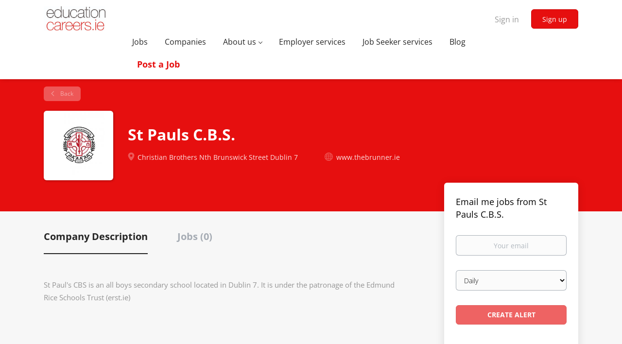

--- FILE ---
content_type: text/html;charset=utf-8
request_url: https://educationcareers.ie/company/40290/st-pauls-c-b-s/
body_size: 9435
content:
<!DOCTYPE html>
<html lang="en">
<head>
    <meta charset="utf-8">
    <meta http-equiv="X-UA-Compatible" content="IE=edge">
    <meta name="viewport" content="width=device-width, initial-scale=1">
    <!-- The above 3 meta tags *must* come first in the head; any other head content must come *after* these tags -->

    <meta name="keywords" content="">
    <meta name="description" content="Jobs at St Pauls C.B.S. on EducationCareers.ie">
    <meta name="viewport" content="width=device-width, height=device-height, initial-scale=1.0, target-densityDpi=device-dpi">
    <link rel="alternate" type="application/rss+xml" title="Jobs" href="https://educationcareers.ie/rss/">

    <title>Jobs at St Pauls C.B.S. | EducationCareers.ie</title>

    <link href="https://cdn.smartjobboard.com/2025.09/templates/BootstrapDND/assets/styles.css" rel="stylesheet">

    <link href="https://educationcareers.ie/templates/BootstrapDND/assets/style/styles.css?v=1759912759.3546" rel="stylesheet" id="styles">

    <link rel="icon" href="https://educationcareers.ie/templates/BootstrapDND/assets/images/favicon[1].ico" type="image/x-icon" />
<link href="https://cdn.smartjobboard.com/fonts/open-sans/style.css" rel="stylesheet" type="text/css" media="print" onload="this.media='all'; this.onload=null;">
<link rel='canonical' href='https://educationcareers.ie/company/40290/st-pauls-c-b-s/'>
<meta property="og:type" content="article" />
<meta property="og:site_name" content="EducationCareers.ie" />
<meta property="og:url" content="https://educationcareers.ie/company/40290/st-pauls-c-b-s/" />
<meta property="og:title" content="Jobs at St Pauls C.B.S. | EducationCareers.ie" />
<meta property="og:description" content="Jobs at St Pauls C.B.S. on EducationCareers.ie" />
<meta property="og:image" content="https://educationcareers.ie/files/pictures/60430O_crest.jpg" />
<meta name="twitter:image" content="https://educationcareers.ie/files/pictures/60430O_crest.jpg">
<meta property="og:image" content="https://educationcareers.ie/templates/BootstrapDND/assets/images/EC%2520Logo%5B1%5D.jpg" />
<script type="application/ld+json">{"@context":"https:\/\/schema.org","@type":"WebSite","url":"https:\/\/educationcareers.ie","image":"https:\/\/educationcareers.ie\/templates\/BootstrapDND\/assets\/images\/EC%2520Logo%5B1%5D.jpg","description":"","keywords":"","name":"EducationCareers.ie","potentialAction":{"@type":"SearchAction","target":"https:\/\/educationcareers.ie\/jobs\/?q={q}","query-input":"required name=q"}}</script>
            <!-- Global Site Tag (gtag.js) - Google Analytics -->
        <script async src="https://www.googletagmanager.com/gtag/js?id=UA-7448092-1"></script>
        <script>
            window.dataLayer = window.dataLayer || [];
            function gtag(){ dataLayer.push(arguments); }
            gtag('js', new Date());
                            gtag('config', 'UA-7448092-1', { 'anonymize_ip': true });
                                        gtag('config', 'UA-110320771-1', {
                    'anonymize_ip': true,
                    'dimension1': 'educationcareers.mysmartjobboard.com',
                    'dimension2': 'BootstrapDND'
                });
                    </script>
            <script>
    </script>    <style type="text/css">/* General Background */
.quick-search__frontpage,
.quick-search,
.banner.banner--top,
.main-sections.listing__featured,
.jobs-by__wrapper,
.main-sections__middle-banner,
.btn.view-all__btn.btn__white {
  background-color: #ffffff !important;
}
.main-sections__listing__latest,
.view-all,
.main-sections__jobs-by,
.jobs-by__wrapper {
  background: none;
}

/* Main Menu */
@media (min-width: 992px){
  .navbar .navbar-left {
    padding: 30px 0 0;
  }
}
.navbar .navbar-left > .navbar__item  {
  padding: 10px 35px 10px 0;
}
.navbar .navbar-right .navbar__item:first-child.navbar__item__post_job .navbar__link{
  font-size: 18px;
  font-weight: 800;
  color: #E60F0F;
  padding-left: 10px;
  padding-right: 10px;
}

/* Main Banner */
.banner.banner--top{
  margin-top: 0;
  margin-bottom: 0;
  padding: 20px 0;
}
.main-banner  {
  height: 200px;
}
.main-banner__head  {
  margin-top: 30px;
}
.main-banner__head h1 {
  font-size: 36px;
  margin-bottom: 0;
  padding-bottom: 10px;
}

/* Main Search */
.quick-search__wrapper  {
  padding: 25px 40px;
}

/* Main Middle Banner - Video Banner */
.main-sections__middle-banner {
  padding: 70px 0;
}
.main-sections__middle-banner h2 {
  color: #99999C;
  font-size: 24px;
  font-weight: 700;
}
.main-sections__middle-banner p {
  color: #99999C;
  font-size: 18px;
  line-height: 24px;
}

/* Main Tabs */
.jobs-by .nav-pills {
  border-color: #E10E0B;
}
.jobs-by .nav-pills li.active {
  border-color: #E10E0B;
}
.jobs-by .nav-pills li a, .jobs-by .nav-pills li.active a {
  color: #A69DA0;
}
.listing-item:not(:last-child):after  {
  border: none ;
}
#buttonads img {
  margin-bottom: 10px;
}
.hidethis {
  display: none !important;
}

.buttonwidth {
  width: 412px !important;
}
.navbar .navbar-left {
     width: 100% !important;
}
a.postajob span {
    font-size: 18px;
    font-weight: 800;
    color: #E60F0F;
    padding-left: 10px;
    padding-right: 10px;
}
.jobs-by a.link {
color: #666;
}

ul.profile__info-list li.profile__info-list__item-email a {
word-wrap: break-word !important;
white-space: normal !important;
}</style>
    <script src="https://ajax.googleapis.com/ajax/libs/jquery/1.11.1/jquery.min.js"></script>
<script type="text/javascript">
  
  $(function(){
	   
    var pathname = window.location.pathname; 	   
	   
    $("h4.featured-companies__title").hide();
    $( "#id__Rollnumber" ).autocomplete({
        source: "https://examcraft.ie/remote/search.php",
        minLength: 2,
        select: function( event, ui ) {
            $('#CompanyName').val(ui.item.name);
            $('#GooglePlace').val(ui.item.address);
        }
    });
	$('span:contains("Post a Job")').closest('.navbar__link').addClass('postajob');
	$('.form-label:contains("Company")').text("School / Company");
	   
    $('.id__oxrj1b7').hide();	// A fee applies for employers of this nature
	
	$(".details-body__resume h3.details-body__title").slice(-2).hide();
    $(".details-body__resume .details-body__content").slice(-2).hide();
	   

	var isCompany = $('.my-account-list ul.nav li:nth-child(3) a').text().indexOf('Company Profile') > -1;

	if (isCompany === true) {
		$(".my-account-list ul.nav-pills").append('<li class="presentation"> <a href="/resumes">Search for CVs</a></li>');
	}

	if( pathname.indexOf( "resumes" ) != -1 ) { 
		$(".with-banner__wrapper p.alert-danger").closest("div").after("<div class='media well listing-item listing-item__jobs'><p>If you would like to access teacher CV’s please click <a href='/employer-products/'>here</a></p></div>");
	}

	   
    // 3 - Post-Primary
    // 5 - Primary
    $("select[name='id__Category']").change(function() {
        var category = this.value;
      //  alert(category);
        if (category == 3 || category == 5){
            $('.id__oxrj1b7').hide(); // update this			
			$('.id__rollnumber').show();
        } else {
            $('.id__oxrj1b7').show();
			$('.id__rollnumber').hide();
		}
    });	   
	   
	   
	   
  });

</script>
<script type="text/javascript">
$(document).ready(function() {
// refine search
var ajaxUrluk = "/jobs/?Location_Country[multi_like_and][]=United%20Kingdom .search-results article";
$("#jobs-by__uk").load(ajaxUrluk);

var ajaxUrl = "/jobs/?Location_Country[multi_like_and][]=Ireland .search-results article";
$("#jobs-by__ireland").load(ajaxUrl);

var ajaxUrlLatest = "/jobs .search-results article:not(.listing-item__featured):lt(5)";
$("#jobs-by__latest").load(ajaxUrlLatest);

// refine freeoffer button
$("input[name='product_sid'][value='13']").parent().addClass('freeoffer');
$("input[name='productSID'][value='13']").parent().addClass('freeoffer');
$(".freeoffer .btn").val("Contact Us");
$(".freeoffer .btn").unbind("click").bind("click", function(){
	$(this).closest("form").attr("action", "/free-offer-for-schools");
});
	 
	 
});

</script>

<script type="text/javascript">
    $(document).ready(function() {
		 // disclamer text on registration
    var getUrlParameter = function getUrlParameter(sParam) {
        var sPageURL = decodeURIComponent(window.location.search.substring(1)),
            sURLVariables = sPageURL.split('&'),
            sParameterName,
            i;

        for (i = 0; i < sURLVariables.length; i++) {
            sParameterName = sURLVariables[i].split('=');

            if (sParameterName[0] === sParam) {
                return sParameterName[1] === undefined ? true : sParameterName[1];
            }
        }
    };
    
    var user_group_id = getUrlParameter('user_group_id');
    if (user_group_id === 'JobSeeker') {
        var disclaimer ='<h3>Disclaimer</h3><p>Jobseekers are advised that regarding services provided by educationcareers.ie, the management of this website carry no responsibility for the accuracy or integrity of information forwarded by respondents to vacancies posted on this site. Similarly, no responsibility will be held for any actions or consequences of actions, arising from the employment of staff through this advertising medium.</p>';
    } else if (user_group_id === 'Employer'){
        var disclaimer ='<h3>Disclaimer</h3><p>Employers are advised that regarding services provided by educationcareers.ie, the management of this website carry no responsibility for the accuracy or integrity of information forwarded by respondents to vacancies posted on this site. Similarly, no responsibility will be held for any actions or consequences of actions, arising from the employment of staff through this advertising medium.</p>';
		 $('.social-registration').hide();
    }

    $(disclaimer).prependTo( "form#registr-form .form-group:nth-last-child(3)" );
		 
    });

</script>

<script>
	 document.addEventListener('DOMContentLoaded', function() {
	     if (/job\/(\d+)\//.test(window.location.href)) {
            var id = /job\/(\d+)\//.exec(window.location.href);
            id = id[1];
            $('.listing-item__info--item').last().after(
                '<li class="listing-item__info--item"> Job Reference: ' +
                    id +
                '</li>'
            );
        }
	 });
</script>
</head>
<body>
    <nav class="navbar navbar-default">
	<div class="container container-fluid">
		<div class="logo navbar-header">
			<a class="logo__text navbar-brand" href="https://educationcareers.ie">
				<img src="https://educationcareers.ie/templates/BootstrapDND/assets/images/EC%2520Logo%5B1%5D.jpg" alt="EducationCareers.ie" />
			</a>
		</div>
		<div class="burger-button__wrapper burger-button__wrapper__js visible-sm visible-xs"
			 data-target="#navbar-collapse" data-toggle="collapse">
			<a href="#" aria-label="Navigation Menu"><div class="burger-button"></div></a>
		</div>
		<div class="collapse navbar-collapse" id="navbar-collapse">
			<div class="visible-sm visible-xs">
													<ul class="nav navbar-nav navbar-left">
            <li class="navbar__item ">
            <a class="navbar__link" href="/jobs/" ><span>Jobs</span></a>
                    </li>
            <li class="navbar__item ">
            <a class="navbar__link" href="/companies/" ><span>Companies</span></a>
                    </li>
            <li class="navbar__item  dropdown">
            <a class="navbar__link" href="/about/" ><span>About us</span></a>
                            <ul class="dropdown-menu">
                                            <li class="navbar__item ">
                            <a class="navbar__link" href="/employer-faq/" ><span>Employer FAQ</span></a>
                        </li>
                                            <li class="navbar__item ">
                            <a class="navbar__link" href="/jobseeker-faq/" ><span>Jobseeker FAQ</span></a>
                        </li>
                                    </ul>
                    </li>
            <li class="navbar__item ">
            <a class="navbar__link" href="/employer-products/" ><span>Employer services</span></a>
                    </li>
            <li class="navbar__item ">
            <a class="navbar__link" href="/jobseeker-products/" ><span>Job Seeker services</span></a>
                    </li>
            <li class="navbar__item ">
            <a class="navbar__link" href="/blog/" ><span>Blog</span></a>
                    </li>
            <li class="navbar__item ">
            <a class="navbar__link" href="/add-listing/?listing_type_id=Job" ><span>Post a Job</span></a>
                    </li>
    </ul>


				
			</div>
			<ul class="nav navbar-nav navbar-right">
									<li class="navbar__item navbar__item ">
						<a class="navbar__link navbar__login" href="https://educationcareers.ie/login/">Sign in</a>
					</li>
					<li class="navbar__item navbar__item__filled"><a class="navbar__link  btn__blue" href="https://educationcareers.ie/registration/">Sign up</a></li>
							</ul>
			<div class="visible-md visible-lg">
									<ul class="nav navbar-nav navbar-left">
            <li class="navbar__item ">
            <a class="navbar__link" href="/jobs/" ><span>Jobs</span></a>
                    </li>
            <li class="navbar__item ">
            <a class="navbar__link" href="/companies/" ><span>Companies</span></a>
                    </li>
            <li class="navbar__item  dropdown">
            <a class="navbar__link" href="/about/" ><span>About us</span></a>
                            <ul class="dropdown-menu">
                                            <li class="navbar__item ">
                            <a class="navbar__link" href="/employer-faq/" ><span>Employer FAQ</span></a>
                        </li>
                                            <li class="navbar__item ">
                            <a class="navbar__link" href="/jobseeker-faq/" ><span>Jobseeker FAQ</span></a>
                        </li>
                                    </ul>
                    </li>
            <li class="navbar__item ">
            <a class="navbar__link" href="/employer-products/" ><span>Employer services</span></a>
                    </li>
            <li class="navbar__item ">
            <a class="navbar__link" href="/jobseeker-products/" ><span>Job Seeker services</span></a>
                    </li>
            <li class="navbar__item ">
            <a class="navbar__link" href="/blog/" ><span>Blog</span></a>
                    </li>
            <li class="navbar__item ">
            <a class="navbar__link" href="/add-listing/?listing_type_id=Job" ><span>Post a Job</span></a>
                    </li>
    </ul>


				
			</div>
		</div>
	</div>
</nav>

<div id="apply-modal" class="modal fade" tabindex="-1">
	<div class="modal-dialog">
		<div class="modal-content">
			<div class="modal-header">
				<button type="button" class="close" data-dismiss="modal" aria-label="Close"></button>
				<h4 class="modal-title"></h4>
			</div>
			<div class="modal-body">
			</div>
		</div>
	</div>
</div>

                    
    <div class="page-row page-row-expanded">
        <div class="display-item">
            
    <div class="details-header company-profile" >
    <div class="container">
        <div class="results">
            <a href="javascript:history.back();"
               class="btn__back">
                Back            </a>
        </div>
                    <div class="media-left listing-item__logo">
                <div class="listing-item__logo--wrapper">
                    <img src="https://educationcareers.ie/files/pictures/60430O_crest.jpg" border="0" alt="" class="featured-company__image"/>
                </div>
            </div>
                <div class="media-body">
            <h1 class="details-header__title">St Pauls C.B.S.</h1>
            <ul class="listing-item__info">
                                    <li class="listing-item__info--item listing-item__info--item-location">
                        Christian Brothers Nth Brunswick Street Dublin 7
                    </li>
                                                    <li class="listing-item__info--item listing-item__info--item-website">
                        <a href="https://www.thebrunner.ie" target="_blank" aria-label="www.thebrunner.ie (New Window)">
                            www.thebrunner.ie
                        </a>
                    </li>
                            </ul>
                                </div>
    </div>
</div>
<div class="container details-body details-body__company-profile">
    <div class="row">
        <div class="col-xs-12 details-body__left companies-jobs-list">
            <!-- Nav tabs -->
            <div class="company-profile-info__tabs-list">
                <ul class="nav nav-tabs company-profile-info__tabs-list--tabs" role="tablist">
                                        <li role="presentation" class="active">
                        <a href="#about-info" aria-controls="about-info" role="tab" data-toggle="tab">Company Description</a>
                    </li>
                    <li role="presentation">
                        <a href="#all-vacancy" aria-controls="all-vacancy" role="tab" data-toggle="tab">Jobs (0)</a>
                    </li>
                </ul>
            </div>

            <!-- Tab panes -->
            <div class="tab-content">
                <div role="tabpanel" class="tab-pane fade in active" id="about-info">
                    <div class="profile__info">
                        <div class="profile__info__description content-text"><p>St Paul's CBS is an all boys secondary school located in Dublin 7. It is under the patronage of the Edmund Rice Schools Trust (erst.ie)</p></div>
                        <div class="profile__info__description content-text"></div>
                    </div>
                </div>
                <div role="tabpanel" class="tab-pane fade" id="all-vacancy">
                    <div class="companies-jobs-list">
                                                    <div class="search-results listing">
                                                                <button type="button" class="load-more btn btn__white hidden" data-backfilling="false" data-page="1">
                                    Load more                                </button>
                            </div>
                                            </div>
                </div>
            </div>
        </div>

        <div class="sidebar col-xs-10 profile col-xs-offset-1 col-sm-offset-0 pull-right">
    <div class="sidebar__content">
        <section class="main-sections main-sections__alert">
            <div class="alert__block alert__block-form">
                <div class="alert__block subscribe__description">
                                        <h3>Email me jobs from St Pauls C.B.S.</h3>
                </div>
                <form action="https://educationcareers.ie/job-alerts/create/?company=40290" method="post" id="create-alert" class="alert__form with-captcha">
                    <input type="hidden" name="action" value="save" />
                    <div class="alert__messages">
                    </div>
                    <div class="form-group alert__form__input" data-field="email">
                        <label for="alert-email" class="form-label sr-only">Your email</label>
                        <input id="alert-email" type="email" class="form-control" name="email" value="" placeholder="Your email">
                    </div>
                    <div class="form-group alert__form__input">
                        <label for="alert-frequency" class="form-label sr-only">Email frequency</label>
                        <select id="alert-frequency" class="form-control" name="email_frequency">
                            <option value="daily">Daily</option>
                            <option value="weekly">Weekly</option>
                            <option value="monthly">Monthly</option>
                        </select>
                    </div>
                    <div class="form-group alert__form__input text-center">
                        <input type="submit" name="save" value="Create alert" class="btn__submit-modal btn btn__orange btn__bold">
                    </div>
                </form>
            </div>
        </section>
    </div>
    </div>


    </div>
</div>

        </div>
    </div>

    <div class="page-row hidden-print">
    
    <div class="widgets__container editable-only     " data-name="footer">
            <div class="section" data-type="footer" data-name="Footer" >
    <footer class="footer">
        <div class="container">
                        <div>
<div>
<ul>
<li><a class="footer-nav__link" href="https://educationcareers.ie/">Home</a></li>
<li><a class="footer-nav__link" href="https://educationcareers.ie/contact/">Contact</a></li>
<li><a class="footer-nav__link" href="https://educationcareers.ie/about/">About Us </a></li>
<li><a class="footer-nav__link" href="https://educationcareers.ie/terms-of-use/">Terms &amp; Conditions</a></li>
</ul>
</div>
<div>
<ul>
<li>Employer</li>
<li><a class="footer-nav__link" href="https://educationcareers.ie/add-listing/?listing_type_id=Job">Post a Job</a></li>
<li><a class="footer-nav__link" href="https://educationcareers.ie/resumes/">Search Resumes</a></li>
<li><a class="footer-nav__link" href="https://educationcareers.ie/login/">Sign in</a></li>
</ul>
</div>
<div>
<ul>
<li>Job Seeker</li>
<li><a class="footer-nav__link" href="https://educationcareers.ie/jobs/">Find Jobs</a></li>
<li><a class="footer-nav__link" href="https://educationcareers.ie/add-listing/?listing_type_id=Resume">Create Resume</a></li>
<li><a class="footer-nav__link" href="https://educationcareers.ie/login/">Sign in</a></li>
</ul>
</div>
<div>
<ul>
<li><a class="footer-nav__link footer-nav__link-social footer-nav__link-facebook" href="https://www.facebook.com/EducationCareers.ie">Facebook</a></li>
<li><a class="footer-nav__link footer-nav__link-social footer-nav__link-twitter" href="https://twitter.com/educationcareer">Twitter</a></li>
</ul>
</div>
<div><img style="width: 250px; height: 90px;" src="https://examcraft.ie/sites/default/files/bas-logo-examcraftgroup-generic.png" alt="ExamcraftGroup An All-Star Accredited Company" /></div>
<div>&nbsp;</div>
</div>
<div>&copy; 2008-2026 Powered by <a title="Job Board Software, Script" href="http://www.smartjobboard.com" target="_blank" rel="noopener noreferrer">SmartJobBoard Job Board Software</a></div>        </div>
    </footer>
</div>

    </div>



</div>
    <script src="https://cdn.smartjobboard.com/2025.09/templates/BootstrapDND/assets/scripts.js"></script>

    <script>
        document.addEventListener("touchstart", function() { }, false);

        // Set global javascript value for page
        window.SJB_GlobalSiteUrl = 'https://educationcareers.ie';
        window.SJB_UserSiteUrl   = 'https://educationcareers.ie';

        $('.toggle--refine-search').on('click', function(e) {
            e.preventDefault();
            $(this).toggleClass('collapsed');
            $('.refine-search__wrapper').toggleClass('show');
        });
        $(document).ready(function () {
            if (window.location.hash == '#comments') {
                setTimeout(function () {
                    $('html, body').animate({
                        scrollTop: $("#disqus_thread").offset().top
                    }, 1500);
                    window.location.hash = '';
                }, 1000)
            }
            $('.blog__comment-link').on('click', function () {
                $('html, body').animate({
                    scrollTop: $("#disqus_thread").offset().top
                }, 300);
            });
            $('table').each(function() {
                $(this).wrap('<div class="table-responsive"/>')
            });
        })

    </script>

     <meta name="csrf-token" content="">                 <script>
                    $(document).ready(function() {
                        var recaptchaStarted = false;
                        function recaptchaLoad () {
                            if (!recaptchaStarted) {
                                recaptchaStarted = true;
                                $('body').append('<scr' + 'ipt src="https://www.google.com/recaptcha/api.js?onload=recaptchaOnLoad&render=explicit" async defer></scr' + 'ipt>')
                                $(window).off('scroll', recaptchaLoad);
                            }
                        }
                        $('.with-captcha :submit').each(function() {
                            if (!$(this).prop('disabled')) {
                                $(this).prop('disabled', true);
                                $(this).data('pre-captcha-disabled', true);
                            }
                        });
                        $('.with-captcha :input').keydown(recaptchaLoad);
                        setTimeout(recaptchaLoad, 5000);
                        $(window).on('scroll', recaptchaLoad);
                    });
                </script>            <script>
                var recaptchaLoaded = false;
                function recaptchaOnLoad() {
                    if (typeof captchaCompleted != 'undefined') {
                        return;
                    }
                    recaptchaLoaded = true;
                    $('.with-captcha').each(function() {
                        var form = $(this);
                        if (form.data('captcha-inited')) {
                            return true;
                        }
                        form.data('captcha-inited', true);
                        var recaptcha = $('<div class="recaptcha-container form-group"></div>');
                        form.find('input[type="submit"]')
                            .after(recaptcha);
                        recaptcha.uniqueId();
                        var id = grecaptcha.render(recaptcha.attr('id'), {
                            'sitekey': '6LcKwyAUAAAAANWAgSImC3RWxGe4Dz0A2qeuwwl3',
                            'size': 'invisible',
                            'badge': 'inline',
                            'hl': 'en',
                            'callback': function() {
                                form.data('captcha-triggered', true);
                                form.submit();
                            }
                        });
                
                        form.submit(function(e) {
                            if (!$(this).data('captcha-triggered')) {
                                e.preventDefault();
                                e.stopImmediatePropagation();
                                grecaptcha.execute(id);
                            }
                        });
                
                        var handlers = $._data(this, 'events')['submit'];
                        // take out the handler we just inserted from the end
                        var handler = handlers.pop();
                        // move it at the beginning
                        handlers.splice(0, 0, handler);
                        
                        $('.with-captcha :submit').each(function() {
                            if ($(this).prop('disabled') && $(this).data('pre-captcha-disabled')) {
                                $(this).prop('disabled', false);
                            }
                        });
                    });
                }
                
                function newRecaptchaForm() {
                    if (recaptchaLoaded) { // preventing node inserted before recaptcha load
                        recaptchaOnLoad();
                    }
                }
                const observer = new MutationObserver(newRecaptchaForm);
                observer.observe($('body').get(0), { childList: true, subtree: true });
            </script>     <div>         <script class="location-autocomplete">

            $('.form-control__google-location').keydown(function (e) {
                if (e.which == 13 && $('.ui-autocomplete:visible').length) {
                    return false;
                }
            });

            $('input.form-control__google-location').autocomplete({
                delay: 100,
                classes: {
                    'ui-autocomplete': 'google-autocomplete'
                },
                select: function(event) { // ios input cursor padding fix for long strings
                    setTimeout(function() {
                        event.target.blur();
                        event.target.focus();
                    }, 0);
                },
                source: function(request, response) {
                                            $.get('https://geo.smartjobboard.com/autocomplete/', {
                                                        l: request.term,
                            lang: 'en'
                        }, function(suggestions) {
                                                            if ('Remote'.toLocaleLowerCase().startsWith(request.term.toLocaleLowerCase())) {
                                    suggestions.unshift('Remote');
                                }
                                                        response(suggestions);
                        });
                                    }
            });

            $.ui.autocomplete.prototype._renderItem = function (ul, item) {
                var label = item.label.replace(new RegExp("([^\\w\\d]" + $.ui.autocomplete.escapeRegex(this.term) + ")", "i"), "<strong>$1</strong>");
                if (label == item.label) {
                    label = item.label.replace(new RegExp("(" + $.ui.autocomplete.escapeRegex(this.term) + ")", "i"), "<strong>$1</strong>");
                }
                item.label = label;
                return $("<li></li>")
                    .data("item.autocomplete", item)
                    .append("<a>" + item.label + "</a>")
                    .appendTo(ul);
            };

        </script>
    </div>
     <script>
        $('#create-alert').submit(function(e) {
            var form = $(this);
            form.find('input[type="submit"]').prop('disabled', true);
            $('#create-alert').ajaxSubmit({
                url:  $('#create-alert').attr('action'),
                success: function(data) {
                    var response = $('<div>' + data + '</div>');
                    response.find('.field-error').each(function() {
                        $('#create-alert').find('.form-group[data-field="' + $(this).data('field') + '"]').addClass('field-error');
                    });
                    $('#create-alert .alert__messages').empty().append(response.find('.alert'));
                    if ($('#create-alert .alert-danger').length == 0) {
                        $('#create-alert').find('.form-control[name="email"]').text('').val('');
                        $('#create-alert').find('.btn').blur();
                    }
                },
                complete: function() {
                    form.find('input[type="submit"]').prop('disabled', false);
                }
            });
            e.preventDefault();
        });
    </script>
     <script>
        var listingPerPage = 20;

        $('#create-alert').submit(function(e) {
            var form = $(this);
            form.find('input[type="submit"]').prop('disabled', true);
            $('#create-alert').ajaxSubmit({
                url:  $('#create-alert').attr('action'),
                success: function(data) {
                    var response = $('<div>' + data + '</div>');
                    response.find('.field-error').each(function() {
                        $('#create-alert').find('.form-group[data-field="' + $(this).data('field') + '"]').addClass('field-error');
                    });
                    $('#create-alert .alert__messages').empty().append(response.find('.alert'));
                    if ($('#create-alert .alert-danger').length == 0) {
                        $('#create-alert').find('.form-control[name="email"]').text('').val('');
                        $('#create-alert').find('.btn').blur();
                    }
                },
                complete: function() {
                    form.find('input[type="submit"]').prop('disabled', false);
                }
            });
            e.preventDefault();
        });

                    $(document).ready(function() {
                $('.load-more').trigger('click');
            });
        

        $('.load-more').click(function() {
            var self = $(this);
            var page = parseInt(self.data('page')) + 1;
			var s = $('html').scrollTop();
			self.addClass('loading');
            if (self.data('backfilling')) {
                page = parseInt(self.data('backfilling-page')) + 1;
                self.data('backfilling-page', page);

				// request to listings providers
				$.get("https://educationcareers.ie/ajax/?action=request_for_listings&page=" + page, function(data) {
					if (data.length > 0) {
						$('.no-listings-found').hide();
					} else {
						self.prop('disabled', true);
						$('.no-listings-found').removeClass('hidden');
					}
					self.before(data);
					$('html').scrollTop(s);
					if ($('.listing_item__backfilling').length < listingPerPage) {
						self.hide();
					}
					self.removeClass('loading');
				});
				return;
			}

			$.get('?&page=' + page, function(data) {
								var listings = $(data).find('.listing-item');
				self.removeClass('loading');
				if (listings.length) {
					$('.listing-item').last().after(listings);
					$('html').scrollTop(s);
					self.data('page', page);
				}
				if (listings.length !== listingPerPage) {
					if ('') {
						self.data('backfilling', true);
						$('.load-more').click();
					} else {
						self.hide();
					}
				}
			});
		});

		
    </script>
     <script>
        $('.navbar__link').on('touchstart focus', function () {
            var i = $(this).parents('.navbar__item');
            var result = !(i.is('.dropdown') && !$(this).is('.hover')) || $(document).width() < 993;
            $('.navbar__link.hover').removeClass('hover');
            i.find('.navbar__link').addClass('hover');
            return result;
        });

        $(document).on('click', function (e) {
            var dropdown = $('.navbar__link.hover').closest('.navbar__item');

            if (!dropdown.is(e.target) && dropdown.has(e.target).length === 0) {
                dropdown.find('.navbar__link.hover').removeClass('hover');
            }
        });
    </script>
 	<script>
		$("#apply-modal")
			.on('show.bs.modal', function(event) {
				if (!$(event.target).is('#apply-modal')) return;
				var button = $(event.relatedTarget);
				var titleData = button.data('title');
				var self = $(this);
				var updateTiny = typeof tinyconfig != 'undefined';
				self.find('.modal-title').text(titleData);
				if (button.data('applied')) {
					self.find('.modal-body').html('<p class="alert alert-danger">' + "You already applied to this job" + '</p>');
					return;
				}
				$.get(button.data('href'), function(data) {
					if (typeof data == 'object') {
						window.location.href = data.redirect;
						return;
					}
					self.find('.modal-body').html(data);
					self.find('.form-control').first().focus().select();
					if (updateTiny) {
						setTimeout(function () {
							tinymce.remove();
							tinymce.init(tinyconfig);
						}, 0);
					}
				});
			})
			.on('shown.bs.modal', function() {
				$(this).find('.form-control').first().focus().select();
			});
	</script>
 
    
</body>
</html>
